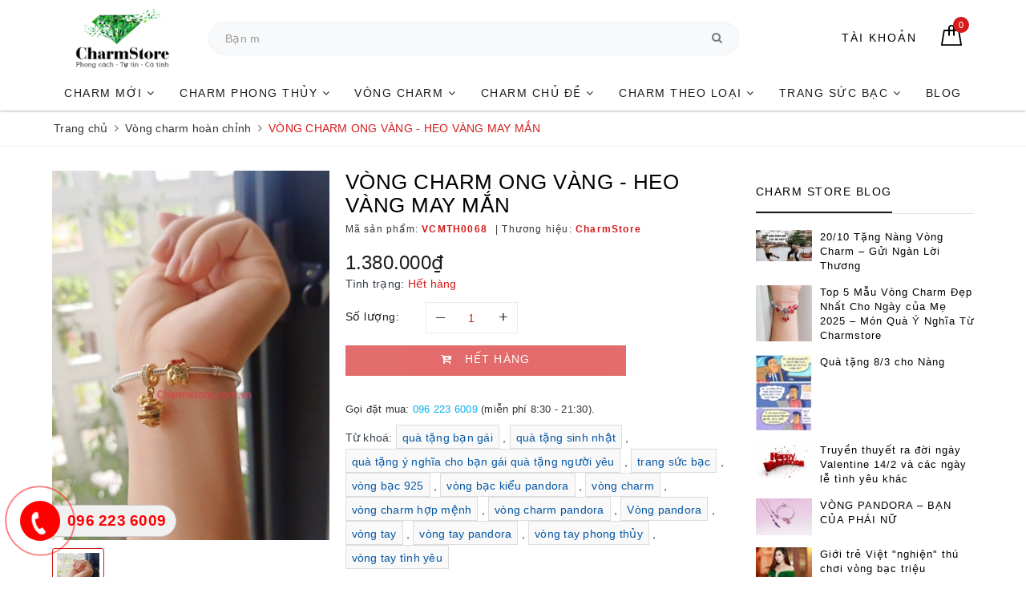

--- FILE ---
content_type: text/css
request_url: https://bizweb.dktcdn.net/100/417/536/themes/808831/assets/evo-products.scss.css?1693370316425
body_size: 4098
content:
.zoomLens{border:none !important}#btnnewreview{background:#d41c1c !important}.bizweb-product-reviews-form input,.bizweb-product-reviews-form input[type="text"],.bizweb-product-reviews-form input[type="email"],.bizweb-product-reviews-form textarea{border-radius:3px !important;outline:none !important;box-shadow:none !important;-webkit-appearance:none !important;-moz-appearance:none !important;border:1px solid #ebebeb !important}.bizweb-product-reviews-form input:focus,.bizweb-product-reviews-form input[type="text"]:focus,.bizweb-product-reviews-form input[type="email"]:focus,.bizweb-product-reviews-form textarea:focus{outline:none !important;box-shadow:none !important}.bizweb-product-reviews-form .bpr-button-submit{background:#d41c1c !important;border-color:#d41c1c !important;min-width:100px;text-transform:uppercase}@media (max-width: 767px){.details-product .product-image-block{margin-bottom:10px;overflow:hidden}}.details-product .product-image-block .slider-has-video .slider-nav .slick-arrow{font-size:0;line-height:0;position:absolute;top:50%;display:block;width:30px;height:30px;padding:0;-webkit-transform:translate(0, -50%);-ms-transform:translate(0, -50%);transform:translate(0, -50%);cursor:pointer;color:transparent;border:none;outline:none;background:transparent;line-height:30px;text-align:center}@media (max-width: 767px){.details-product .product-image-block .slider-has-video .slider-nav .slick-arrow{display:none !important}}.details-product .product-image-block .slider-has-video .slider-nav .slick-arrow.slick-prev{left:-15px}.details-product .product-image-block .slider-has-video .slider-nav .slick-arrow.slick-prev:before{content:"";background-image:url(//bizweb.dktcdn.net/100/417/536/themes/808831/assets/back.svg?1619499788936);height:30px;width:30px;display:block}.details-product .product-image-block .slider-has-video .slider-nav .slick-arrow.slick-next{right:-15px}.details-product .product-image-block .slider-has-video .slider-nav .slick-arrow.slick-next:before{content:"";background-image:url(//bizweb.dktcdn.net/100/417/536/themes/808831/assets/right-arrow.svg?1619499788936);height:30px;width:30px;display:block}.details-product .product-image-block .slider-has-video .slider-nav .slick-slide{height:103px;position:relative}@media (max-width: 1024px){.details-product .product-image-block .slider-has-video .slider-nav .slick-slide{height:107px}}@media (max-width: 991px){.details-product .product-image-block .slider-has-video .slider-nav .slick-slide{height:79px}}@media (max-width: 480px){.details-product .product-image-block .slider-has-video .slider-nav .slick-slide{height:90px}}@media (max-width: 376px){.details-product .product-image-block .slider-has-video .slider-nav .slick-slide{height:81px}}@media (max-width: 321px){.details-product .product-image-block .slider-has-video .slider-nav .slick-slide{height:67px}}.details-product .product-image-block .slider-has-video .slider-nav .slick-slide img{width:auto;max-height:90px;position:absolute;top:0;bottom:0;left:0;right:0;margin:auto}@media (max-width: 991px){.details-product .product-image-block .slider-has-video .slider-nav .slick-slide img{max-height:70px}}@media (max-width: 480px){.details-product .product-image-block .slider-has-video .slider-nav .slick-slide img{max-height:80px}}@media (max-width: 376px){.details-product .product-image-block .slider-has-video .slider-nav .slick-slide img{max-height:71px}}@media (max-width: 321px){.details-product .product-image-block .slider-has-video .slider-nav .slick-slide img{max-height:57px}}.details-product .product-image-block .slider-nav{min-height:70px}@media (min-width: 768px){.details-product .product-image-block .slider-nav{padding-left:15px;padding-right:15px}}@media (max-width: 1024px){.details-product .product-image-block .slider-nav{min-height:82px}}@media (max-width: 991px){.details-product .product-image-block .slider-nav{min-height:72px}}.details-product .product-image-block .slider-nav .slick-slide{border:1px solid #e6e6e6;padding:5px;margin:5px;border-radius:3px}.details-product .product-image-block .slider-nav .slick-slide.slick-current{border-color:#d41c1c}@media (min-width: 1025px){.details-product .product-image-block .slider-nav .slick-slide:hover,.details-product .product-image-block .slider-nav .slick-slide:focus{border-color:#d41c1c;outline:none;box-shadow:none}}@media (min-width: 768px) and (max-width: 991px){.details-product .product-image-block .slider-nav{margin-bottom:10px}}.details-product .product-image-block .gallery-thumbs .swiper-slide{border:1px solid #e6e6e6;padding:5px;border-radius:3px}.details-product .product-image-block .gallery-thumbs .swiper-slide.swiper-slide-thumb-active{border-color:#d41c1c}@media (min-width: 1025px){.details-product .product-image-block .gallery-thumbs .swiper-slide:hover,.details-product .product-image-block .gallery-thumbs .swiper-slide:focus{border-color:#d41c1c;outline:none;box-shadow:none}}@media (min-width: 768px) and (max-width: 991px){.details-product .product-image-block .gallery-thumbs{margin-bottom:10px}}.details-product .product-image-block .gallery-top .swiper-button-next:after,.details-product .product-image-block .gallery-top .swiper-button-prev:after{color:#333}.details-product .product-image-block .gallery-top .swiper-button-next:after:hover,.details-product .product-image-block .gallery-top .swiper-button-next:after:focus,.details-product .product-image-block .gallery-top .swiper-button-prev:after:hover,.details-product .product-image-block .gallery-top .swiper-button-prev:after:focus{outline:none;box-shadow:none}@media (max-width: 991px){.details-product .product-image-block .gallery-top .swiper-button-next.swiper-button-white,.details-product .product-image-block .gallery-top .swiper-button-prev.swiper-button-white{display:none}}.details-product .details-pro .product-top{margin-bottom:15px}@media (max-width: 767px){.details-product .details-pro .product-top{text-align:center}}.details-product .details-pro .product-top .title-head{margin-top:0;font-size:26px;line-height:29px;font-weight:500;margin-bottom:5px;letter-spacing:0.5px;color:#000}@media (max-width: 767px){.details-product .details-pro .product-top .title-head{font-size:20px}}.details-product .details-pro .product-top .sku-product{color:#333;font-size:12px;font-weight:500;margin:5px 0}@media (min-width: 767px){.details-product .details-pro .product-top .sku-product{letter-spacing:1.2px}}.details-product .details-pro .product-top .sku-product .variant-sku,.details-product .details-pro .product-top .sku-product .vendor{color:#d41c1c;font-weight:600;text-transform:none}.details-product .details-pro .product-top .sku-product .item-sku{display:inline-block;float:left}@media (max-width: 480px){.details-product .details-pro .product-top .sku-product .item-sku{display:block;width:100%}}.details-product .details-pro .product-top .sku-product .item-sku+.item-sku{position:relative}@media (min-width: 480px){.details-product .details-pro .product-top .sku-product .item-sku+.item-sku{margin-left:10px}.details-product .details-pro .product-top .sku-product .item-sku+.item-sku:before{content:"|";color:#333;left:0}}@media (max-width: 767px){.details-product .details-pro .product-top .panel-product-rating{line-height:1.1;margin-top:10px}}.details-product .details-pro .product-top .panel-product-rating .bizweb-product-reviews-badge{display:inline-block;float:left;margin-right:10px}@media (max-width: 767px){.details-product .details-pro .product-top .panel-product-rating .bizweb-product-reviews-badge{float:none}}.details-product .details-pro .product-top .panel-product-rating .bizweb-product-reviews-badge .bizweb-product-reviews-star{padding:0}.details-product .details-pro .product-top .panel-product-rating .bizweb-product-reviews-badge .bizweb-product-reviews-star i{font-size:14px;color:#edc419 !important}.details-product .details-pro .product-top .panel-product-rating .bizweb-product-reviews-badge div:nth-child(2),.details-product .details-pro .product-top .panel-product-rating .bizweb-product-reviews-badge div:nth-child(3){display:none}.details-product .details-pro .product-top .panel-product-rating .iddanhgia{float:left;color:#bfbfbf}@media (max-width: 767px){.details-product .details-pro .product-top .panel-product-rating .iddanhgia{float:none;display:inline-block}}.details-product .details-pro .product-top .panel-product-rating .iddanhgia:hover{cursor:pointer;color:#d41c1c}@media (max-width: 767px){.details-product .details-pro .price-box{text-align:center;display:block}}.details-product .details-pro .price-box .special-price .product-price{font-size:24px;font-weight:500;color:#1c1c1c;display:inline-block}.details-product .details-pro .price-box .old-price{margin-left:10px}.details-product .details-pro .price-box .old-price .product-price-old{font-size:19px}.details-product .details-pro .price-box .save-price{display:block;font-weight:500}@media (max-width: 767px){.details-product .details-pro .price-box .save-price{text-align:left;margin-top:10px}}.details-product .details-pro .price-box .save-price .product-price-save{color:#d41c1c}.details-product .details-pro .inventory_quantity{display:block;font-weight:500;margin-bottom:10px}.details-product .details-pro .inventory_quantity .a-stock{color:#d41c1c}.details-product .details-pro .evo-product-summary.product_description .rte-summary img{max-width:100% !important;height:auto !important}.details-product .details-pro .evo-product-summary.product_description .rte-summary iframe{max-width:100% !important}.details-product .details-pro .evo-product-summary.product_description .rte-summary ul{list-style:none inside}.details-product .details-pro .evo-product-summary.product_description .rte-summary ul li{padding-left:15px;position:relative}.details-product .details-pro .evo-product-summary.product_description .rte-summary ul li:before{content:"";display:inline-block;position:absolute;top:9px;left:0;width:6px;height:6px;background:#000;-webkit-border-radius:100%;-moz-border-radius:100%;border-radius:100%}@media (max-width: 767px){.details-product .details-pro .evo-product-summary.product_description .evo-product-tabs-header{font-size:12px;font-weight:500;text-transform:uppercase;color:#000;padding:10px 0;position:relative;letter-spacing:1px;border-bottom:1px solid #ebebeb;display:flex;justify-content:space-between;align-items:center;padding-right:10px}.details-product .details-pro .evo-product-summary.product_description .evo-product-tabs-header svg{transition:.2s all}.details-product .details-pro .evo-product-summary.product_description .rte-summary{padding-top:10px;display:none}.details-product .details-pro .evo-product-summary.product_description.active .rte-summary{display:block}.details-product .details-pro .evo-product-summary.product_description.active .evo-product-tabs-header{color:#d41c1c}.details-product .details-pro .evo-product-summary.product_description.active .evo-product-tabs-header svg{transform:rotate(90deg)}.details-product .details-pro .evo-product-summary.product_description.active .evo-product-tabs-header svg path{stroke:#d41c1c}}@media (max-width: 767px){.details-product .details-pro .form-product{padding-bottom:15px}}.details-product .details-pro .form-product form{margin-bottom:0}.details-product .details-pro .form-product form .select-swatch{margin-bottom:15px}.details-product .details-pro .form-product form .select-swatch .swatch{margin:0}.details-product .details-pro .form-product form .select-swatch .swatch+.swatch{margin-top:15px}.details-product .details-pro .form-product form .select-swatch .swatch .header{font-weight:500;color:#1c1c1c;letter-spacing:0.5px}@media (max-width: 480px){.details-product .details-pro .form-product form .select-swatch .swatch .header{width:100%;margin-bottom:7px}}.details-product .details-pro .form-product form .form-group{width:100%}@media (max-width: 767px){.details-product .details-pro .form-product form .form-group{padding-bottom:0}}.details-product .details-pro .form-product form .form-group .qty-ant{display:flex;align-items:center;height:40px;margin-bottom:15px}.details-product .details-pro .form-product form .form-group .qty-ant label{font-weight:500;color:#1c1c1c;min-width:100px;letter-spacing:0.5px}.details-product .details-pro .form-product form .form-group .qty-ant .custom-btn-numbers{box-shadow:none;padding:0;border-radius:0;border:1px solid #ebebeb;min-height:unset;width:auto;background-color:transparent;height:auto}.details-product .details-pro .form-product form .form-group .qty-ant .custom-btn-numbers .btn-cts{font-size:20px;line-height:0px;border:none;display:inline-block;width:35px;height:35px;background:#fff;color:#333;text-align:center;padding:0px;border-radius:0}.details-product .details-pro .form-product form .form-group .qty-ant .custom-btn-numbers #qty{height:35px;font-size:1em;margin:0;width:35px;padding:0 2px;text-align:center;background:#fff;min-height:unset;display:inline-block;box-shadow:none;border-radius:0px;border:none}.details-product .details-pro .form-product form .form-group .btn-mua{width:100%}@media (max-width: 767px){.details-product .details-pro .form-product form .form-group .btn-mua{display:flex}}.details-product .details-pro .form-product form .form-group .btn-mua button{color:#fff;background-color:#d41c1c;font-size:12px;text-transform:uppercase;font-weight:500;letter-spacing:1.2px;height:auto;line-height:inherit;box-shadow:none;padding:10px 0px;min-width:350px;display:block}@media (max-width: 991px){.details-product .details-pro .form-product form .form-group .btn-mua button{width:100%;min-width:unset;display:inline-block}}.details-product .details-pro .form-product form .form-group .btn-mua button span{display:block;width:100%;text-align:center;position:relative}.details-product .details-pro .form-product form .form-group .btn-mua button span.txt-main{font-size:14px;line-height:1.1;text-transform:uppercase;margin-bottom:3px;font-weight:500}.details-product .details-pro .form-product form .form-group .btn-mua button span.txt-main .product-price{font-size:14px;line-height:1.1;text-transform:uppercase;color:#fff;display:inline-block;font-weight:500}.details-product .details-pro .form-product form .form-group .btn-mua button span.text-add{font-size:12px;text-transform:none;font-weight:400}@media (min-width: 1025px){.details-product .details-pro .form-product form .form-group .btn-mua button:hover,.details-product .details-pro .form-product form .form-group .btn-mua button:focus{color:#fff;background-color:#000;box-shadow:rgba(0,0,0,0.15) 0px 3px 8px,rgba(0,0,0,0.2) 0px 6px 6px}}.details-product .details-pro .hotline_product{color:#333;font-size:13px;font-weight:500;position:relative}@media (max-width: 767px){.details-product .details-pro .hotline_product{text-align:center}}.details-product .details-pro .hotline_product a{color:#00b0f0;display:inline-block}.details-product .details-pro .hotline_product a:hover,.details-product .details-pro .hotline_product a:focus{color:#d41c1c}.details-product .details-pro .module_service_details{margin-top:15px}.details-product .details-pro .module_service_details .item_service{position:relative;display:flex;align-items:center;height:40px;font-size:12px;letter-spacing:1px;text-transform:uppercase;font-weight:400;padding:10px 0 10px 45px;text-align:left}.details-product .details-pro .module_service_details .item_service h4{font-size:12px;line-height:22px;text-transform:uppercase;font-weight:400;color:#1c1c1c}.details-product .details-pro .module_service_details .item_service h4 strong{font-weight:500;margin:0 3px}.details-product .details-pro .module_service_details .item_service img{height:35px;position:absolute;left:0}.details-product .details-pro .module_service_details .item_service+.item_service{margin-top:10px}.details-product .product-tab .tabs-title{display:flex;border-bottom:1px solid #e5e5e5;margin:0 0 25px;justify-content:center}.details-product .product-tab .tabs-title li{margin-right:0;font-size:14px;font-weight:500;text-transform:uppercase;color:#d41c1c;display:block;padding:15px 0;position:relative;letter-spacing:1.5px}.details-product .product-tab .tabs-title li+li{margin-left:40px}.details-product .product-tab .tabs-title li:hover,.details-product .product-tab .tabs-title li.current{color:#1c1c1c}.details-product .product-tab .tabs-title li:hover:after,.details-product .product-tab .tabs-title li.current:after{content:'';display:block;position:absolute;bottom:-1px;height:2px;background:#1c1c1c;width:100%;left:0}@media (min-width: 768px){.details-product .product-tab .rte img{max-width:600px;margin-left:auto;margin-right:auto;display:block;height:auto !important}}@media (max-width: 767px){.details-product .product-tab .rte img{max-width:100% !important;height:auto !important}}.details-product .product-tab .rte iframe{max-width:100% !important}.related-product,.col-product{display:inline-block;width:100%;padding:20px 0}.related-product .home-title,.col-product .home-title{margin-bottom:30px}.related-product .home-title h2,.col-product .home-title h2{font-size:26px;line-height:28px;margin:0;font-weight:400;text-transform:uppercase;letter-spacing:2.4px}@media (max-width: 767px){.related-product .home-title h2,.col-product .home-title h2{font-size:22px;letter-spacing:2px}}.related-product .home-title h2 a,.col-product .home-title h2 a{color:#1c1c1c}.related-product .home-title h2 a strong,.col-product .home-title h2 a strong{font-weight:500}.related-product .home-title h2 a:hover,.related-product .home-title h2 a:Focus,.col-product .home-title h2 a:hover,.col-product .home-title h2 a:Focus{color:#d41c1c}.related-product .evo-owl-product .product-card,.col-product .evo-owl-product .product-card{margin-bottom:0}.related-product .evo-owl-product .product-card .product-img a,.col-product .evo-owl-product .product-card .product-img a{display:block;position:relative;height:210px}@media (max-width: 1024px){.related-product .evo-owl-product .product-card .product-img a,.col-product .evo-owl-product .product-card .product-img a{height:170px}}@media (max-width: 991px){.related-product .evo-owl-product .product-card .product-img a,.col-product .evo-owl-product .product-card .product-img a{height:223px}}@media (max-width: 767px){.related-product .evo-owl-product .product-card .product-img a,.col-product .evo-owl-product .product-card .product-img a{height:338px}}@media (max-width: 668px){.related-product .evo-owl-product .product-card .product-img a,.col-product .evo-owl-product .product-card .product-img a{height:303px}}@media (max-width: 569px){.related-product .evo-owl-product .product-card .product-img a,.col-product .evo-owl-product .product-card .product-img a{height:254px}}@media (max-width: 480px){.related-product .evo-owl-product .product-card .product-img a,.col-product .evo-owl-product .product-card .product-img a{height:197px}}@media (max-width: 376px){.related-product .evo-owl-product .product-card .product-img a,.col-product .evo-owl-product .product-card .product-img a{height:177px}}@media (max-width: 321px){.related-product .evo-owl-product .product-card .product-img a,.col-product .evo-owl-product .product-card .product-img a{height:149px}}.related-product .evo-owl-product .product-card .product-img a img,.col-product .evo-owl-product .product-card .product-img a img{width:auto !important;max-height:100%;position:absolute;top:0;bottom:0;left:0;right:0;margin:auto}.related-product .evo-owl-product .slick-slide,.col-product .evo-owl-product .slick-slide{margin:5px}.related-product .evo-owl-product .slick-arrow,.col-product .evo-owl-product .slick-arrow{font-size:0;line-height:0;position:absolute;top:50%;display:block;width:30px;height:30px;padding:0;-webkit-transform:translate(0, -50%);-ms-transform:translate(0, -50%);transform:translate(0, -50%);cursor:pointer;color:transparent;border:none;outline:none;background:transparent;line-height:30px;text-align:center;z-index:2}@media (max-width: 767px){.related-product .evo-owl-product .slick-arrow,.col-product .evo-owl-product .slick-arrow{display:none !important}}.related-product .evo-owl-product .slick-arrow.slick-prev,.col-product .evo-owl-product .slick-arrow.slick-prev{left:-15px}.related-product .evo-owl-product .slick-arrow.slick-prev:before,.col-product .evo-owl-product .slick-arrow.slick-prev:before{content:"";background-image:url(//bizweb.dktcdn.net/100/417/536/themes/808831/assets/back.svg?1619499788936);height:30px;width:30px;display:block}.related-product .evo-owl-product .slick-arrow.slick-next,.col-product .evo-owl-product .slick-arrow.slick-next{right:-15px}.related-product .evo-owl-product .slick-arrow.slick-next:before,.col-product .evo-owl-product .slick-arrow.slick-next:before{content:"";background-image:url(//bizweb.dktcdn.net/100/417/536/themes/808831/assets/right-arrow.svg?1619499788936);height:30px;width:30px;display:block}.related-product .evo-owl-product .slick-dots,.col-product .evo-owl-product .slick-dots{text-align:center}.related-product .evo-owl-product .slick-dots li,.col-product .evo-owl-product .slick-dots li{display:inline-block}.related-product .evo-owl-product .slick-dots li button,.col-product .evo-owl-product .slick-dots li button{border:none;height:10px;width:10px;border-radius:50%;outline:none;box-shadow:none;background-color:rgba(0,0,0,0.3);font-size:0;padding:0}.related-product .evo-owl-product .slick-dots li+li,.col-product .evo-owl-product .slick-dots li+li{margin-left:5px}.related-product .evo-owl-product .slick-dots li.slick-active button,.col-product .evo-owl-product .slick-dots li.slick-active button{background-color:#d41c1c}.aside-item .title-head{font-size:14px;font-weight:500;text-transform:uppercase;font-weight:500;letter-spacing:2px;border-bottom:1px solid #e5e5e5;margin-top:0;margin-bottom:20px;padding:17px 0}.aside-item .title-head a{color:#000;display:inline-block;font-size:14px;letter-spacing:1.5px;position:relative}.aside-item .title-head a:after{content:'';display:block;position:absolute;bottom:-17px;height:2px;background:#1c1c1c;width:100%;left:0}.aside-item .title-head a:hover,.aside-item .title-head a:focus{color:#d41c1c}.aside-item .list-blogs{margin-top:15px}.aside-item .list-blogs .blog-item-list{margin-bottom:0}.aside-item .list-blogs .blog-item-list a{display:block}.aside-item .list-blogs .blog-item-list a .panel-box-media{display:block;float:left;width:70px;margin-right:10px}.aside-item .list-blogs .blog-item-list a .blogs-rights{padding-left:80px}.aside-item .list-blogs .blog-item-list a .blogs-rights .blog-item-name{margin:0;font-size:13px;font-weight:500;color:#000;letter-spacing:1px}.aside-item .list-blogs .blog-item-list a:hover .blogs-rights .blog-item-name,.aside-item .list-blogs .blog-item-list a:focus .blogs-rights .blog-item-name{color:#d41c1c}.aside-item .list-blogs .blog-item-list+.blog-item-list{margin-top:15px}.aside-item .blogs-mores{margin-top:20px}.aside-item .blogs-mores a{font-style:italic;color:#000}.aside-item .blogs-mores a:hover,.aside-item .blogs-mores a:focus{color:#d41c1c}@media (max-width: 1024px){#pbZoomBtn{display:none}}@media (max-width: 767px){#pbZoomBtn{display:none}.evo-tab-product-mobile .tab-content{opacity:1;visibility:visible;height:auto;overflow:hidden}.evo-tab-product-mobile .tab-content .evo-product-tabs-header{font-size:12px;font-weight:500;text-transform:uppercase;color:#1c1c1c;padding:10px 0;position:relative;letter-spacing:1px;border-bottom:1px solid #ebebeb;display:flex;justify-content:space-between;align-items:center;padding-right:10px}.evo-tab-product-mobile .tab-content .evo-product-tabs-header svg{transition:.2s all}.evo-tab-product-mobile .tab-content .rte{padding-top:10px;display:none}.evo-tab-product-mobile .tab-content.active .rte{display:block}.evo-tab-product-mobile .tab-content.active .evo-product-tabs-header{color:#d41c1c}.evo-tab-product-mobile .tab-content.active .evo-product-tabs-header svg{transform:rotate(90deg)}.evo-tab-product-mobile .tab-content.active .evo-product-tabs-header svg path{stroke:#d41c1c}}@media (max-width: 480px){.bizweb-product-reviews-form{min-width:230px !important}}.product-reviews-summary-actions #btnnewreview:hover,.product-reviews-summary-actions #btnnewreview:focus{color:#fff;background-color:#a71616 !important}


--- FILE ---
content_type: text/css
request_url: https://bizweb.dktcdn.net/100/417/536/themes/808831/assets/edit.scss.css?1693370316425
body_size: 428
content:
.section_hot_deal .hot-deal-content .evo-owl-product .product-card .product-img a{padding-bottom:100%;overflow:hidden;height:auto !important;position:relative}.section_hot_deal .hot-deal-content .evo-owl-product .product-card .product-img a img:not(.loaded){position:absolute;top:0;left:0;right:0;bottom:0;max-height:100%;margin:auto;-o-object-fit:cover;object-fit:cover}.section_hot_deal .hot-deal-content .evo-owl-product .product-card .product-img a img{position:absolute;top:0;left:0;right:0;bottom:0;max-height:100%;margin:auto;-o-object-fit:cover;object-fit:cover}@media (max-width: 1199px) and (min-width: 992px){header .nav-item>a{font-size:12px}}.about_fot{display:inline-block;width:100%;color:rgba(255,255,255,0.7)}.product-card .product-content .product-bottom{display:inline-block;width:100%;margin:5px 0}.product-card .product-content .product-bottom form{margin-bottom:0px}.product-card .product-content .product-bottom form button{display:inline-block;width:auto;background:#d41c1c;color:#fff;height:30px;line-height:30px;border-radius:5px}.product-card .product-content .product-bottom form button:hover{background:#e53e3e}@media (max-width: 767px){.details-product .details-pro .hotline_product{text-align:left}.details-product .details-pro .product-top{text-align:left}.details-product .details-pro .price-box{text-align:left}}.tag-product{display:inline-block;width:100%;margin-top:8px}.tag-product label{font-weight:500}.tag-product a{display:inline-block;width:auto;padding:0 7px;border:1px solid #ddd;background-color:#f9f9f9;line-height:30px;height:30px}.tag-product a:hover{background:#d41c1c;color:#fff}.section_blogs a.evo-item-blogs .evo-article-image{padding-bottom:100%;overflow:hidden;height:auto !important;position:relative}.section_blogs a.evo-item-blogs .evo-article-image img:not(.loaded){position:absolute;top:0;left:0;width:100%;height:100%;-o-object-fit:cover;object-fit:cover}.section_blogs a.evo-item-blogs .evo-article-image img{position:absolute;top:0;left:0;width:100%;height:100%;-o-object-fit:cover;object-fit:cover}.evo-list-blog-page .evo-list-blogs .blog-item a .evo-article-image{padding-bottom:100%;overflow:hidden;height:auto !important;position:relative}.evo-list-blog-page .evo-list-blogs .blog-item a .evo-article-image img:not(.loaded){position:absolute;top:0;left:0;width:100%;height:100%;-o-object-fit:cover;object-fit:cover}.evo-list-blog-page .evo-list-blogs .blog-item a .evo-article-image img{position:absolute;top:0;left:0;width:100%;height:100%;-o-object-fit:cover;object-fit:cover}
